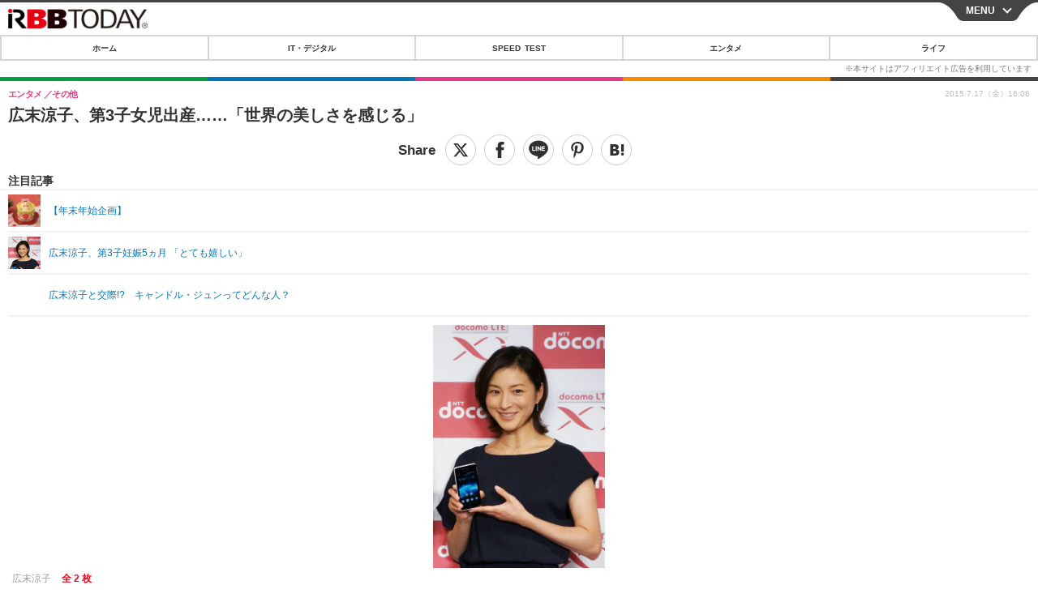

--- FILE ---
content_type: text/javascript;charset=utf-8
request_url: https://id.cxense.com/public/user/id?json=%7B%22identities%22%3A%5B%7B%22type%22%3A%22ckp%22%2C%22id%22%3A%22mjukzcthwl13exy6%22%7D%2C%7B%22type%22%3A%22lst%22%2C%22id%22%3A%223n752mf670all2u0zem6vmea0v%22%7D%2C%7B%22type%22%3A%22cst%22%2C%22id%22%3A%223n752mf670all2u0zem6vmea0v%22%7D%5D%7D&callback=cXJsonpCB7
body_size: 208
content:
/**/
cXJsonpCB7({"httpStatus":200,"response":{"userId":"cx:3tm3voxad01jo2fjwmig1k38xx:3tzyqzq8ommvc","newUser":false}})

--- FILE ---
content_type: text/javascript;charset=utf-8
request_url: https://p1cluster.cxense.com/p1.js
body_size: 100
content:
cX.library.onP1('3n752mf670all2u0zem6vmea0v');
